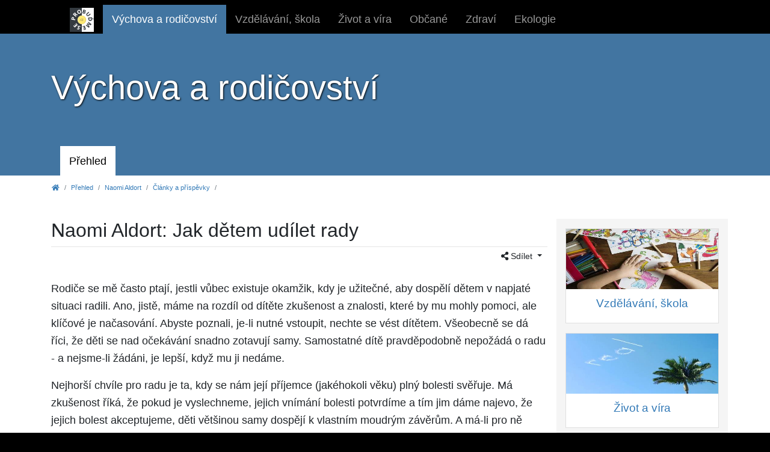

--- FILE ---
content_type: text/css
request_url: https://probudmese.cz/files/css/custom.css
body_size: 1541
content:
* {
    border-radius: 0px !important;
}

html, #footer, #navSections {
    /*background-color: #090909;*/
    background-color: black;
}

body {
    font-size: 1.1rem;
}

/*#navSections {
    background-color: #222;
}*/

.content {
    line-height: 1.7;
}

h1 {
    font-size: 1.8em;
}

h2 {
    font-size: 1.6em;
}

a {
    color: #337ab7;
}

.flex-left-right {
    display: flex;
    flex-wrap: wrap;
}

    .flex-left-right > :first-child {
    }

    .flex-left-right > :last-child {
        margin-left: auto !important;
    }

.link-wimage {
    display: flex;
    margin-bottom: 1rem;
}

    .link-wimage .fas, .link-wimage .fab, .page-title .fas, .page-title .fab {
        color: white;
        /*color: #03487C;
        color: #03487C;*/
    }

.content .link-wimage .icon .fas, .content .link-wimage .icon .fab {
    vertical-align: middle;
}

.link-wimage > :first-child {
    display: block;
    height: 40px;
    width: 40px;
    margin-right: 8px;
    /*align-self: flex-start;*/
    flex-basis: 40px;
    text-align: center;
    flex-shrink: 0;
    flex-grow: 0;
}

    .link-wimage > :first-child img {
        min-height: 40px;
        max-width: 40px;
        /*border: 1px solid #C0C0C0;*/
        /* box-shadow: 0px 0px 2px #888;*/
        /*background-color: #343a40;*/
    }

.link-wimage > :last-child {
    align-self: center;
    margin-bottom: 0px !important;
    font-size: 0.7em;
}

.content .link-wimage > :first-child {
    flex-basis: 40px;
    /*border-radius: 5px !important;*/
}

    .content .link-wimage > :first-child img {
        min-height: 40px;
        max-width: 40px;
    }

.img.icon {
    display: block;
    /*url('/files/images/content/new-creation-128.png') no-repeat*/
    /* background-color: #a2a2a2;
    background-color: #373737;
    background-color: #474747;
    background-color: #03487C;
    background-color: #343a40;*/
    background-size: cover;
    color: white;
    /*box-shadow: 0px 0px 2px #888;*/
    text-align: center;
}

.content .link-wimage .img.icon {
    /*  width: 56px;
    height: 56px;*/
    font-size: 20px;
    color: white;
    padding: 5px;
}

.bg-section {
    background-color: #343a40;
}

.sec-probudmese .display-4 {
    /*text-shadow: 1px 1px 3px #ccc;*/
}

.sec-vychova .bg-section {
    background-color: #4275a1;
}

.sec-error .bg-section {
    background-color: #832a2a;
}

.sec-vzdelavani .bg-section {
    background-color: #9c4059;
}

.sec-zivot .bg-section {
    background-color: #5aa142;
}

.sec-obcane .bg-section {
    background-color: #df7925;
}

.sec-ekologie .bg-section {
    background-color: #a8a60a;
    background-color: #dfd625;
    background-color: #9cdb39;
}

.sec-zdravi .bg-section {
    background-color: #8fd422;
    background-color: #9cdb39;
    background-color: #39d9db;
}

.bg-lgray {
    background-color: whitesmoke;
}

.content-right .card-body {
    padding: 0.5rem;
}

    .content-right .card-body a {
        font-size: 0.8em;
    }

.content-right .card img {
    height: 100px;
    width: 100%;
}

.navbar {
    padding-bottom: 0px;
}

.navbar-dark .navbar-nav .nav-link {
    color: rgba(255,255,255,.6);
}

.navbar-dark .navbar-toggler {
    border: 0px;
    /*display: block;*/
    width: 100%;
    text-align: right;
}


.navbar-dark .navbar-toggler-icon, .navbar-light .navbar-toggler-icon {
    background-image: url("data:image/svg+xml,%3csvg viewBox='0 0 30 30' xmlns='http://www.w3.org/2000/svg'%3e%3cpath stroke='rgba(255, 255, 255, 0.5)' stroke-width='3' stroke-miterlimit='10' d='M4 7h22M4 15h22M4 23h22'/%3e%3c/svg%3e");
}

#navSections .navbar-nav .nav-link, #navMenu .navbar-nav .nav-link {
    padding: .7rem;
    padding-left: 15px;
    padding-right: 15px;
}

#navSections .navbar-nav li:first-child .nav-link {
    padding-top: 5px;
    padding-bottom: 0px;
}

    #navSections .navbar-nav li:first-child .nav-link img {
        width: 40px;
    }

#navSections .navbar-toggler {
    width: auto;
}

#navbarSubmenu {
    margin-left: 15px;
}

#navMenu {
    background-color: black;
}

    #navMenu .nav-item.active {
        background-color: white;
        color: black;
    }

        #navMenu .nav-item.active a {
            background-color: white;
            color: black;
        }

.head-title {
    color: white;
    text-shadow: 1px 1px 3px #000000;
    padding: 1em 0 1em 0;
}

.breadcrumb {
    background-color: white;
    font-size: 0.7rem;
}

.timestamp {
    color: gray;
    font-size: 0.9em;
}

h3 {
    font-size: 1.3rem;
}

blockquote {
    background-color: whitesmoke;
    padding: 0.7em;
}

.blockquote-footer {
    /*background-color: white;*/
}

.embed-responsive {
    margin-bottom: 25px;
}

.content ul {
    margin-top: 20px;
    margin-bottom: 20px;
}

    .content ul li, .content ol li {
        margin-top: 10px;
        margin-bottom: 10px;
    }

.content .links a {
    margin-top: 15px;
    margin-bottom: 15px;
    display: block;
}

#content_footer {
    font-size: 1.2em;
}

#footer {
    color: silver;
}

    #footer .fab, footer .fas {
        color: #ccc;
        vertical-align: middle;
        font-size: 1.8rem;
    }

    #footer ul {
        padding: 0px;
    }

    #footer li /*, footer h4*/ {
        display: inline-block;
        list-style-type: none;
        margin-bottom: 10px;
        margin-right: 5px;
    }

        #footer li a {
            padding-left: 4px;
        }

    #footer h4 {
        font-size: 1.1em;
        background-color: #0f0f0f;
        display: inline-block;
        padding: 4px;
    }

textarea, input[type=text] {
    width: 100%;
    border: solid 1px silver;
    padding: 10px;
}

.required textarea, .required input[type=text] {
    border-color: black;
}

label.required {
    font-weight: bold;
}

textarea {
    height: 150px;
}

.cf_form .f_row {
    margin-bottom: 15px;
}

.cf_form .button, .cf_form .cbutton {
    padding: 8px;
    padding-left: 15px;
    padding-right: 15px;
    color: white;
    border: 0px;
}

.cf_form .button {
    padding-left: 45px;
    padding-right: 45px;
    background-color: #007bff;
}

.cf_form .cbutton {
    background-color: #dc3545;
}

.f_message {
    padding: 15px;
    border: 1px solid black;
}

@media (max-width: 768px) {
    .head-title {
        /*margin: 1.5em;*/
        text-align: center;
    }

    .display-4 {
        font-size: 2.2rem;
        font-weight: 300;
        line-height: 1.2;
    }
}
